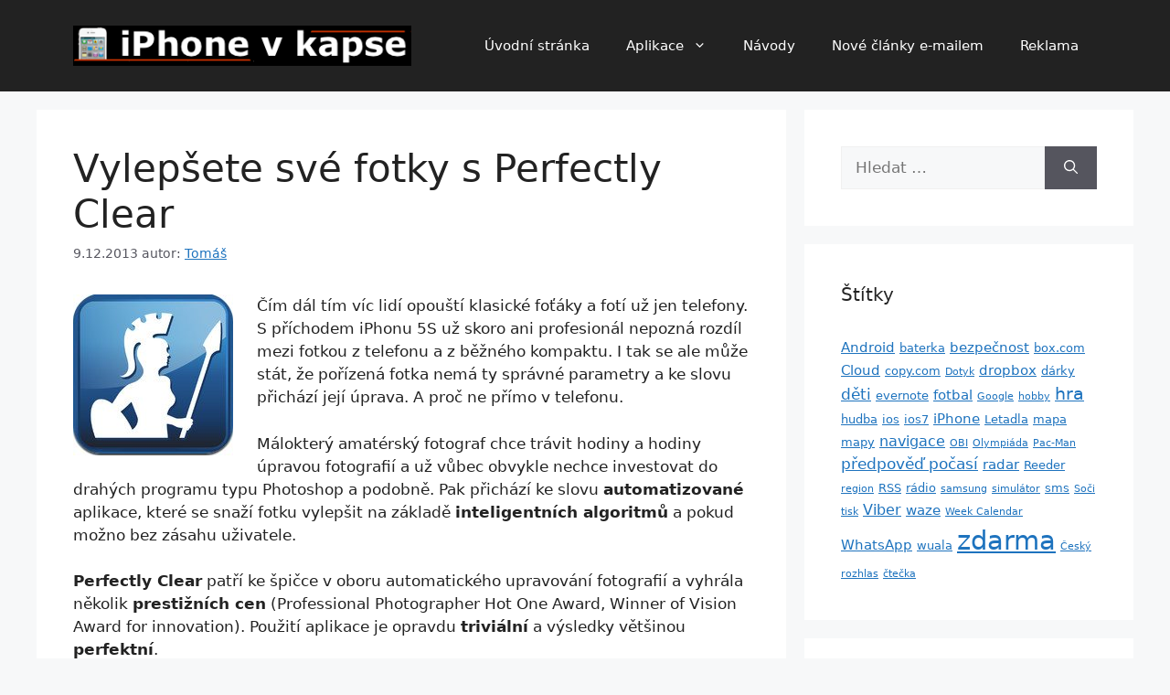

--- FILE ---
content_type: text/html; charset=utf-8
request_url: https://www.google.com/recaptcha/api2/aframe
body_size: 265
content:
<!DOCTYPE HTML><html><head><meta http-equiv="content-type" content="text/html; charset=UTF-8"></head><body><script nonce="sHf3aFQbNHisiuUmcr8fMA">/** Anti-fraud and anti-abuse applications only. See google.com/recaptcha */ try{var clients={'sodar':'https://pagead2.googlesyndication.com/pagead/sodar?'};window.addEventListener("message",function(a){try{if(a.source===window.parent){var b=JSON.parse(a.data);var c=clients[b['id']];if(c){var d=document.createElement('img');d.src=c+b['params']+'&rc='+(localStorage.getItem("rc::a")?sessionStorage.getItem("rc::b"):"");window.document.body.appendChild(d);sessionStorage.setItem("rc::e",parseInt(sessionStorage.getItem("rc::e")||0)+1);localStorage.setItem("rc::h",'1769375346735');}}}catch(b){}});window.parent.postMessage("_grecaptcha_ready", "*");}catch(b){}</script></body></html>